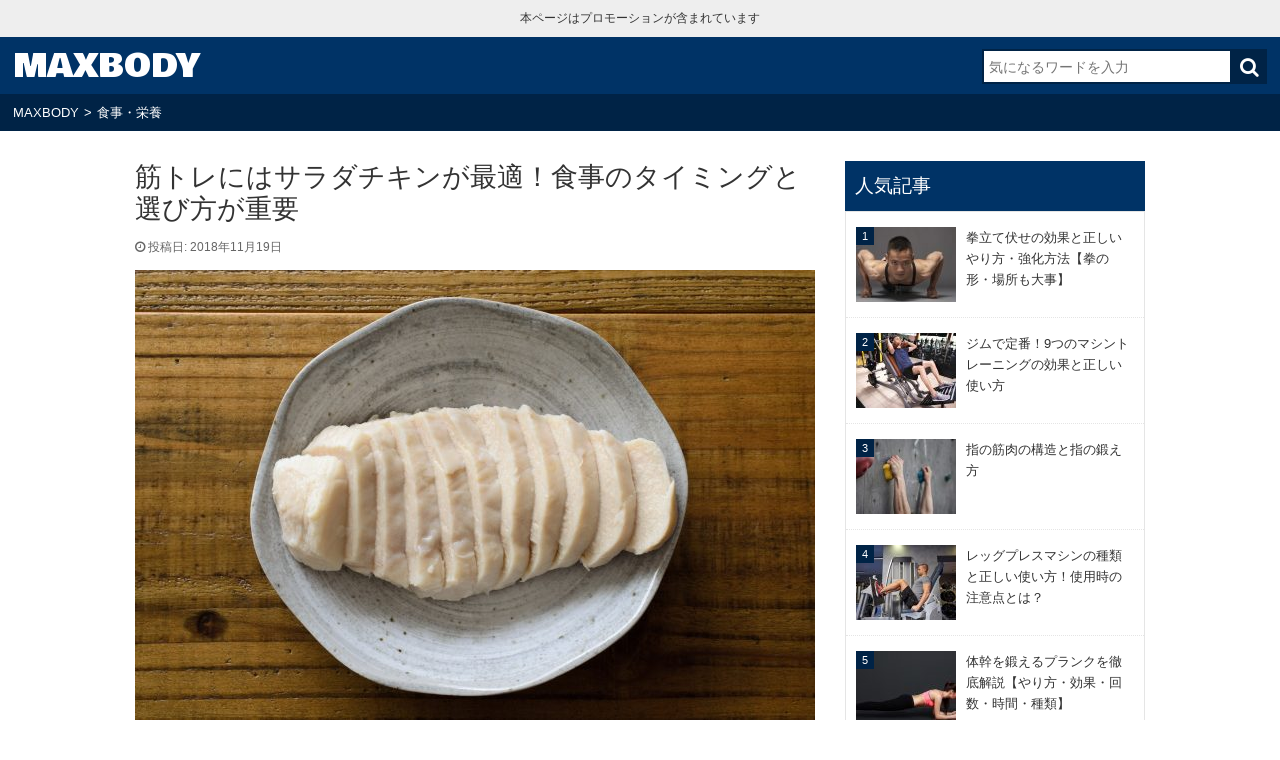

--- FILE ---
content_type: text/html; charset=UTF-8
request_url: https://maxbody.jp/2130
body_size: 16331
content:
<!DOCTYPE html><html dir="ltr" lang="ja"><head prefix="og: http://ogp.me/ns# fb: http://ogp.me/ns/fb# article: http://ogp.me/ns/article#"><meta charset="UTF-8"><meta name="viewport" content="width=device-width, initial-scale=1"><link href='https://fonts.googleapis.com/css?family=Bowlby+One' rel='stylesheet' type='text/css'><link rel="stylesheet" href="//maxcdn.bootstrapcdn.com/font-awesome/4.4.0/css/font-awesome.min.css"> <script src="https://ajax.googleapis.com/ajax/libs/jquery/1.12.4/jquery.min.js"></script> <script async src="//pagead2.googlesyndication.com/pagead/js/adsbygoogle.js"></script> <script>(adsbygoogle = window.adsbygoogle || []).push({
          google_ad_client: "ca-pub-0459095402800053",
          enable_page_level_ads: true
     });</script>  <script async src="https://www.googletagmanager.com/gtag/js?id=UA-77052747-1"></script> <script>window.dataLayer = window.dataLayer || [];
  function gtag(){dataLayer.push(arguments);}
  gtag('js', new Date());

  gtag('config', 'UA-77052747-1');</script> <link media="all" href="https://maxbody.jp/wp-content/cache/autoptimize/css/autoptimize_42f9304f7e1840488c148d40d7697242.css" rel="stylesheet"><title>筋トレにはサラダチキンが最適！食事のタイミングと選び方が重要 | 筋トレ専門サイト【MAXBODY】</title><meta name="description" content="健康のため、スポーツのため問わず、筋トレをしているとつきものなのが食事の悩みです。高タンパクを心がけたい、けど" /><meta name="robots" content="max-image-preview:large" /><link rel="canonical" href="https://maxbody.jp/2130" /><meta name="generator" content="All in One SEO (AIOSEO) 4.5.9.2" /><meta name="google" content="nositelinkssearchbox" /> <script type="application/ld+json" class="aioseo-schema">{"@context":"https:\/\/schema.org","@graph":[{"@type":"Article","@id":"https:\/\/maxbody.jp\/2130#article","name":"\u7b4b\u30c8\u30ec\u306b\u306f\u30b5\u30e9\u30c0\u30c1\u30ad\u30f3\u304c\u6700\u9069\uff01\u98df\u4e8b\u306e\u30bf\u30a4\u30df\u30f3\u30b0\u3068\u9078\u3073\u65b9\u304c\u91cd\u8981 | \u7b4b\u30c8\u30ec\u5c02\u9580\u30b5\u30a4\u30c8\u3010MAXBODY\u3011","headline":"\u7b4b\u30c8\u30ec\u306b\u306f\u30b5\u30e9\u30c0\u30c1\u30ad\u30f3\u304c\u6700\u9069\uff01\u98df\u4e8b\u306e\u30bf\u30a4\u30df\u30f3\u30b0\u3068\u9078\u3073\u65b9\u304c\u91cd\u8981","author":{"@id":"https:\/\/maxbody.jp\/author\/mseahji548jfmklas#author"},"publisher":{"@id":"https:\/\/maxbody.jp\/#organization"},"image":{"@type":"ImageObject","url":"https:\/\/maxbody.jp\/wp-content\/uploads\/2018\/11\/AdobeStock_222390712.jpeg","width":4928,"height":3264,"caption":"\u30b5\u30e9\u30c0\u30c1\u30ad\u30f3"},"datePublished":"2018-11-19T10:00:55+09:00","dateModified":"2018-11-12T01:14:45+09:00","inLanguage":"ja","mainEntityOfPage":{"@id":"https:\/\/maxbody.jp\/2130#webpage"},"isPartOf":{"@id":"https:\/\/maxbody.jp\/2130#webpage"},"articleSection":"\u98df\u4e8b\u30fb\u6804\u990a"},{"@type":"BreadcrumbList","@id":"https:\/\/maxbody.jp\/2130#breadcrumblist","itemListElement":[{"@type":"ListItem","@id":"https:\/\/maxbody.jp\/#listItem","position":1,"name":"\u5bb6"}]},{"@type":"Organization","@id":"https:\/\/maxbody.jp\/#organization","name":"MAXBODY","url":"https:\/\/maxbody.jp\/"},{"@type":"Person","@id":"https:\/\/maxbody.jp\/author\/mseahji548jfmklas#author","url":"https:\/\/maxbody.jp\/author\/mseahji548jfmklas","name":"\u30dc\u30c7\u30a3\u30d3\u30eb\u30c0\u30fc\u52dd\u9593","image":{"@type":"ImageObject","@id":"https:\/\/maxbody.jp\/2130#authorImage","url":"https:\/\/secure.gravatar.com\/avatar\/9230f49b255b746f123e4fd018613a32?s=96&d=mm&r=g","width":96,"height":96,"caption":"\u30dc\u30c7\u30a3\u30d3\u30eb\u30c0\u30fc\u52dd\u9593"}},{"@type":"WebPage","@id":"https:\/\/maxbody.jp\/2130#webpage","url":"https:\/\/maxbody.jp\/2130","name":"\u7b4b\u30c8\u30ec\u306b\u306f\u30b5\u30e9\u30c0\u30c1\u30ad\u30f3\u304c\u6700\u9069\uff01\u98df\u4e8b\u306e\u30bf\u30a4\u30df\u30f3\u30b0\u3068\u9078\u3073\u65b9\u304c\u91cd\u8981 | \u7b4b\u30c8\u30ec\u5c02\u9580\u30b5\u30a4\u30c8\u3010MAXBODY\u3011","description":"\u5065\u5eb7\u306e\u305f\u3081\u3001\u30b9\u30dd\u30fc\u30c4\u306e\u305f\u3081\u554f\u308f\u305a\u3001\u7b4b\u30c8\u30ec\u3092\u3057\u3066\u3044\u308b\u3068\u3064\u304d\u3082\u306e\u306a\u306e\u304c\u98df\u4e8b\u306e\u60a9\u307f\u3067\u3059\u3002\u9ad8\u30bf\u30f3\u30d1\u30af\u3092\u5fc3\u304c\u3051\u305f\u3044\u3001\u3051\u3069","inLanguage":"ja","isPartOf":{"@id":"https:\/\/maxbody.jp\/#website"},"breadcrumb":{"@id":"https:\/\/maxbody.jp\/2130#breadcrumblist"},"author":{"@id":"https:\/\/maxbody.jp\/author\/mseahji548jfmklas#author"},"creator":{"@id":"https:\/\/maxbody.jp\/author\/mseahji548jfmklas#author"},"image":{"@type":"ImageObject","url":"https:\/\/maxbody.jp\/wp-content\/uploads\/2018\/11\/AdobeStock_222390712.jpeg","@id":"https:\/\/maxbody.jp\/2130\/#mainImage","width":4928,"height":3264,"caption":"\u30b5\u30e9\u30c0\u30c1\u30ad\u30f3"},"primaryImageOfPage":{"@id":"https:\/\/maxbody.jp\/2130#mainImage"},"datePublished":"2018-11-19T10:00:55+09:00","dateModified":"2018-11-12T01:14:45+09:00"},{"@type":"WebSite","@id":"https:\/\/maxbody.jp\/#website","url":"https:\/\/maxbody.jp\/","name":"MAXBODY","description":"\u6700\u9ad8\u306e\u8eab\u4f53\u3092\u4f5c\u308b\u7b4b\u30c8\u30ec\u6cd5\u304c\u308f\u304b\u308b\u30b5\u30a4\u30c8","inLanguage":"ja","publisher":{"@id":"https:\/\/maxbody.jp\/#organization"}}]}</script> <link rel='dns-prefetch' href='//secure.gravatar.com' /><link rel='dns-prefetch' href='//stats.wp.com' /><link rel='dns-prefetch' href='//v0.wordpress.com' /><link rel="alternate" type="application/rss+xml" title="MAXBODY &raquo; フィード" href="https://maxbody.jp/feed" /><link rel="alternate" type="application/rss+xml" title="MAXBODY &raquo; コメントフィード" href="https://maxbody.jp/comments/feed" /><link rel="alternate" type="application/rss+xml" title="MAXBODY &raquo; 筋トレにはサラダチキンが最適！食事のタイミングと選び方が重要 のコメントのフィード" href="https://maxbody.jp/2130/feed" /> <script type="text/javascript">window._wpemojiSettings = {"baseUrl":"https:\/\/s.w.org\/images\/core\/emoji\/14.0.0\/72x72\/","ext":".png","svgUrl":"https:\/\/s.w.org\/images\/core\/emoji\/14.0.0\/svg\/","svgExt":".svg","source":{"concatemoji":"https:\/\/maxbody.jp\/wp-includes\/js\/wp-emoji-release.min.js?ver=6.4.7"}};
/*! This file is auto-generated */
!function(i,n){var o,s,e;function c(e){try{var t={supportTests:e,timestamp:(new Date).valueOf()};sessionStorage.setItem(o,JSON.stringify(t))}catch(e){}}function p(e,t,n){e.clearRect(0,0,e.canvas.width,e.canvas.height),e.fillText(t,0,0);var t=new Uint32Array(e.getImageData(0,0,e.canvas.width,e.canvas.height).data),r=(e.clearRect(0,0,e.canvas.width,e.canvas.height),e.fillText(n,0,0),new Uint32Array(e.getImageData(0,0,e.canvas.width,e.canvas.height).data));return t.every(function(e,t){return e===r[t]})}function u(e,t,n){switch(t){case"flag":return n(e,"\ud83c\udff3\ufe0f\u200d\u26a7\ufe0f","\ud83c\udff3\ufe0f\u200b\u26a7\ufe0f")?!1:!n(e,"\ud83c\uddfa\ud83c\uddf3","\ud83c\uddfa\u200b\ud83c\uddf3")&&!n(e,"\ud83c\udff4\udb40\udc67\udb40\udc62\udb40\udc65\udb40\udc6e\udb40\udc67\udb40\udc7f","\ud83c\udff4\u200b\udb40\udc67\u200b\udb40\udc62\u200b\udb40\udc65\u200b\udb40\udc6e\u200b\udb40\udc67\u200b\udb40\udc7f");case"emoji":return!n(e,"\ud83e\udef1\ud83c\udffb\u200d\ud83e\udef2\ud83c\udfff","\ud83e\udef1\ud83c\udffb\u200b\ud83e\udef2\ud83c\udfff")}return!1}function f(e,t,n){var r="undefined"!=typeof WorkerGlobalScope&&self instanceof WorkerGlobalScope?new OffscreenCanvas(300,150):i.createElement("canvas"),a=r.getContext("2d",{willReadFrequently:!0}),o=(a.textBaseline="top",a.font="600 32px Arial",{});return e.forEach(function(e){o[e]=t(a,e,n)}),o}function t(e){var t=i.createElement("script");t.src=e,t.defer=!0,i.head.appendChild(t)}"undefined"!=typeof Promise&&(o="wpEmojiSettingsSupports",s=["flag","emoji"],n.supports={everything:!0,everythingExceptFlag:!0},e=new Promise(function(e){i.addEventListener("DOMContentLoaded",e,{once:!0})}),new Promise(function(t){var n=function(){try{var e=JSON.parse(sessionStorage.getItem(o));if("object"==typeof e&&"number"==typeof e.timestamp&&(new Date).valueOf()<e.timestamp+604800&&"object"==typeof e.supportTests)return e.supportTests}catch(e){}return null}();if(!n){if("undefined"!=typeof Worker&&"undefined"!=typeof OffscreenCanvas&&"undefined"!=typeof URL&&URL.createObjectURL&&"undefined"!=typeof Blob)try{var e="postMessage("+f.toString()+"("+[JSON.stringify(s),u.toString(),p.toString()].join(",")+"));",r=new Blob([e],{type:"text/javascript"}),a=new Worker(URL.createObjectURL(r),{name:"wpTestEmojiSupports"});return void(a.onmessage=function(e){c(n=e.data),a.terminate(),t(n)})}catch(e){}c(n=f(s,u,p))}t(n)}).then(function(e){for(var t in e)n.supports[t]=e[t],n.supports.everything=n.supports.everything&&n.supports[t],"flag"!==t&&(n.supports.everythingExceptFlag=n.supports.everythingExceptFlag&&n.supports[t]);n.supports.everythingExceptFlag=n.supports.everythingExceptFlag&&!n.supports.flag,n.DOMReady=!1,n.readyCallback=function(){n.DOMReady=!0}}).then(function(){return e}).then(function(){var e;n.supports.everything||(n.readyCallback(),(e=n.source||{}).concatemoji?t(e.concatemoji):e.wpemoji&&e.twemoji&&(t(e.twemoji),t(e.wpemoji)))}))}((window,document),window._wpemojiSettings);</script> <style id='wp-emoji-styles-inline-css' type='text/css'>img.wp-smiley, img.emoji {
		display: inline !important;
		border: none !important;
		box-shadow: none !important;
		height: 1em !important;
		width: 1em !important;
		margin: 0 0.07em !important;
		vertical-align: -0.1em !important;
		background: none !important;
		padding: 0 !important;
	}</style><style id='wp-block-library-inline-css' type='text/css'>.has-text-align-justify{text-align:justify;}</style><style id='jetpack-sharing-buttons-style-inline-css' type='text/css'>.jetpack-sharing-buttons__services-list{display:flex;flex-direction:row;flex-wrap:wrap;gap:0;list-style-type:none;margin:5px;padding:0}.jetpack-sharing-buttons__services-list.has-small-icon-size{font-size:12px}.jetpack-sharing-buttons__services-list.has-normal-icon-size{font-size:16px}.jetpack-sharing-buttons__services-list.has-large-icon-size{font-size:24px}.jetpack-sharing-buttons__services-list.has-huge-icon-size{font-size:36px}@media print{.jetpack-sharing-buttons__services-list{display:none!important}}.editor-styles-wrapper .wp-block-jetpack-sharing-buttons{gap:0;padding-inline-start:0}ul.jetpack-sharing-buttons__services-list.has-background{padding:1.25em 2.375em}</style><style id='classic-theme-styles-inline-css' type='text/css'>/*! This file is auto-generated */
.wp-block-button__link{color:#fff;background-color:#32373c;border-radius:9999px;box-shadow:none;text-decoration:none;padding:calc(.667em + 2px) calc(1.333em + 2px);font-size:1.125em}.wp-block-file__button{background:#32373c;color:#fff;text-decoration:none}</style><style id='global-styles-inline-css' type='text/css'>body{--wp--preset--color--black: #000000;--wp--preset--color--cyan-bluish-gray: #abb8c3;--wp--preset--color--white: #ffffff;--wp--preset--color--pale-pink: #f78da7;--wp--preset--color--vivid-red: #cf2e2e;--wp--preset--color--luminous-vivid-orange: #ff6900;--wp--preset--color--luminous-vivid-amber: #fcb900;--wp--preset--color--light-green-cyan: #7bdcb5;--wp--preset--color--vivid-green-cyan: #00d084;--wp--preset--color--pale-cyan-blue: #8ed1fc;--wp--preset--color--vivid-cyan-blue: #0693e3;--wp--preset--color--vivid-purple: #9b51e0;--wp--preset--gradient--vivid-cyan-blue-to-vivid-purple: linear-gradient(135deg,rgba(6,147,227,1) 0%,rgb(155,81,224) 100%);--wp--preset--gradient--light-green-cyan-to-vivid-green-cyan: linear-gradient(135deg,rgb(122,220,180) 0%,rgb(0,208,130) 100%);--wp--preset--gradient--luminous-vivid-amber-to-luminous-vivid-orange: linear-gradient(135deg,rgba(252,185,0,1) 0%,rgba(255,105,0,1) 100%);--wp--preset--gradient--luminous-vivid-orange-to-vivid-red: linear-gradient(135deg,rgba(255,105,0,1) 0%,rgb(207,46,46) 100%);--wp--preset--gradient--very-light-gray-to-cyan-bluish-gray: linear-gradient(135deg,rgb(238,238,238) 0%,rgb(169,184,195) 100%);--wp--preset--gradient--cool-to-warm-spectrum: linear-gradient(135deg,rgb(74,234,220) 0%,rgb(151,120,209) 20%,rgb(207,42,186) 40%,rgb(238,44,130) 60%,rgb(251,105,98) 80%,rgb(254,248,76) 100%);--wp--preset--gradient--blush-light-purple: linear-gradient(135deg,rgb(255,206,236) 0%,rgb(152,150,240) 100%);--wp--preset--gradient--blush-bordeaux: linear-gradient(135deg,rgb(254,205,165) 0%,rgb(254,45,45) 50%,rgb(107,0,62) 100%);--wp--preset--gradient--luminous-dusk: linear-gradient(135deg,rgb(255,203,112) 0%,rgb(199,81,192) 50%,rgb(65,88,208) 100%);--wp--preset--gradient--pale-ocean: linear-gradient(135deg,rgb(255,245,203) 0%,rgb(182,227,212) 50%,rgb(51,167,181) 100%);--wp--preset--gradient--electric-grass: linear-gradient(135deg,rgb(202,248,128) 0%,rgb(113,206,126) 100%);--wp--preset--gradient--midnight: linear-gradient(135deg,rgb(2,3,129) 0%,rgb(40,116,252) 100%);--wp--preset--font-size--small: 13px;--wp--preset--font-size--medium: 20px;--wp--preset--font-size--large: 36px;--wp--preset--font-size--x-large: 42px;--wp--preset--spacing--20: 0.44rem;--wp--preset--spacing--30: 0.67rem;--wp--preset--spacing--40: 1rem;--wp--preset--spacing--50: 1.5rem;--wp--preset--spacing--60: 2.25rem;--wp--preset--spacing--70: 3.38rem;--wp--preset--spacing--80: 5.06rem;--wp--preset--shadow--natural: 6px 6px 9px rgba(0, 0, 0, 0.2);--wp--preset--shadow--deep: 12px 12px 50px rgba(0, 0, 0, 0.4);--wp--preset--shadow--sharp: 6px 6px 0px rgba(0, 0, 0, 0.2);--wp--preset--shadow--outlined: 6px 6px 0px -3px rgba(255, 255, 255, 1), 6px 6px rgba(0, 0, 0, 1);--wp--preset--shadow--crisp: 6px 6px 0px rgba(0, 0, 0, 1);}:where(.is-layout-flex){gap: 0.5em;}:where(.is-layout-grid){gap: 0.5em;}body .is-layout-flow > .alignleft{float: left;margin-inline-start: 0;margin-inline-end: 2em;}body .is-layout-flow > .alignright{float: right;margin-inline-start: 2em;margin-inline-end: 0;}body .is-layout-flow > .aligncenter{margin-left: auto !important;margin-right: auto !important;}body .is-layout-constrained > .alignleft{float: left;margin-inline-start: 0;margin-inline-end: 2em;}body .is-layout-constrained > .alignright{float: right;margin-inline-start: 2em;margin-inline-end: 0;}body .is-layout-constrained > .aligncenter{margin-left: auto !important;margin-right: auto !important;}body .is-layout-constrained > :where(:not(.alignleft):not(.alignright):not(.alignfull)){max-width: var(--wp--style--global--content-size);margin-left: auto !important;margin-right: auto !important;}body .is-layout-constrained > .alignwide{max-width: var(--wp--style--global--wide-size);}body .is-layout-flex{display: flex;}body .is-layout-flex{flex-wrap: wrap;align-items: center;}body .is-layout-flex > *{margin: 0;}body .is-layout-grid{display: grid;}body .is-layout-grid > *{margin: 0;}:where(.wp-block-columns.is-layout-flex){gap: 2em;}:where(.wp-block-columns.is-layout-grid){gap: 2em;}:where(.wp-block-post-template.is-layout-flex){gap: 1.25em;}:where(.wp-block-post-template.is-layout-grid){gap: 1.25em;}.has-black-color{color: var(--wp--preset--color--black) !important;}.has-cyan-bluish-gray-color{color: var(--wp--preset--color--cyan-bluish-gray) !important;}.has-white-color{color: var(--wp--preset--color--white) !important;}.has-pale-pink-color{color: var(--wp--preset--color--pale-pink) !important;}.has-vivid-red-color{color: var(--wp--preset--color--vivid-red) !important;}.has-luminous-vivid-orange-color{color: var(--wp--preset--color--luminous-vivid-orange) !important;}.has-luminous-vivid-amber-color{color: var(--wp--preset--color--luminous-vivid-amber) !important;}.has-light-green-cyan-color{color: var(--wp--preset--color--light-green-cyan) !important;}.has-vivid-green-cyan-color{color: var(--wp--preset--color--vivid-green-cyan) !important;}.has-pale-cyan-blue-color{color: var(--wp--preset--color--pale-cyan-blue) !important;}.has-vivid-cyan-blue-color{color: var(--wp--preset--color--vivid-cyan-blue) !important;}.has-vivid-purple-color{color: var(--wp--preset--color--vivid-purple) !important;}.has-black-background-color{background-color: var(--wp--preset--color--black) !important;}.has-cyan-bluish-gray-background-color{background-color: var(--wp--preset--color--cyan-bluish-gray) !important;}.has-white-background-color{background-color: var(--wp--preset--color--white) !important;}.has-pale-pink-background-color{background-color: var(--wp--preset--color--pale-pink) !important;}.has-vivid-red-background-color{background-color: var(--wp--preset--color--vivid-red) !important;}.has-luminous-vivid-orange-background-color{background-color: var(--wp--preset--color--luminous-vivid-orange) !important;}.has-luminous-vivid-amber-background-color{background-color: var(--wp--preset--color--luminous-vivid-amber) !important;}.has-light-green-cyan-background-color{background-color: var(--wp--preset--color--light-green-cyan) !important;}.has-vivid-green-cyan-background-color{background-color: var(--wp--preset--color--vivid-green-cyan) !important;}.has-pale-cyan-blue-background-color{background-color: var(--wp--preset--color--pale-cyan-blue) !important;}.has-vivid-cyan-blue-background-color{background-color: var(--wp--preset--color--vivid-cyan-blue) !important;}.has-vivid-purple-background-color{background-color: var(--wp--preset--color--vivid-purple) !important;}.has-black-border-color{border-color: var(--wp--preset--color--black) !important;}.has-cyan-bluish-gray-border-color{border-color: var(--wp--preset--color--cyan-bluish-gray) !important;}.has-white-border-color{border-color: var(--wp--preset--color--white) !important;}.has-pale-pink-border-color{border-color: var(--wp--preset--color--pale-pink) !important;}.has-vivid-red-border-color{border-color: var(--wp--preset--color--vivid-red) !important;}.has-luminous-vivid-orange-border-color{border-color: var(--wp--preset--color--luminous-vivid-orange) !important;}.has-luminous-vivid-amber-border-color{border-color: var(--wp--preset--color--luminous-vivid-amber) !important;}.has-light-green-cyan-border-color{border-color: var(--wp--preset--color--light-green-cyan) !important;}.has-vivid-green-cyan-border-color{border-color: var(--wp--preset--color--vivid-green-cyan) !important;}.has-pale-cyan-blue-border-color{border-color: var(--wp--preset--color--pale-cyan-blue) !important;}.has-vivid-cyan-blue-border-color{border-color: var(--wp--preset--color--vivid-cyan-blue) !important;}.has-vivid-purple-border-color{border-color: var(--wp--preset--color--vivid-purple) !important;}.has-vivid-cyan-blue-to-vivid-purple-gradient-background{background: var(--wp--preset--gradient--vivid-cyan-blue-to-vivid-purple) !important;}.has-light-green-cyan-to-vivid-green-cyan-gradient-background{background: var(--wp--preset--gradient--light-green-cyan-to-vivid-green-cyan) !important;}.has-luminous-vivid-amber-to-luminous-vivid-orange-gradient-background{background: var(--wp--preset--gradient--luminous-vivid-amber-to-luminous-vivid-orange) !important;}.has-luminous-vivid-orange-to-vivid-red-gradient-background{background: var(--wp--preset--gradient--luminous-vivid-orange-to-vivid-red) !important;}.has-very-light-gray-to-cyan-bluish-gray-gradient-background{background: var(--wp--preset--gradient--very-light-gray-to-cyan-bluish-gray) !important;}.has-cool-to-warm-spectrum-gradient-background{background: var(--wp--preset--gradient--cool-to-warm-spectrum) !important;}.has-blush-light-purple-gradient-background{background: var(--wp--preset--gradient--blush-light-purple) !important;}.has-blush-bordeaux-gradient-background{background: var(--wp--preset--gradient--blush-bordeaux) !important;}.has-luminous-dusk-gradient-background{background: var(--wp--preset--gradient--luminous-dusk) !important;}.has-pale-ocean-gradient-background{background: var(--wp--preset--gradient--pale-ocean) !important;}.has-electric-grass-gradient-background{background: var(--wp--preset--gradient--electric-grass) !important;}.has-midnight-gradient-background{background: var(--wp--preset--gradient--midnight) !important;}.has-small-font-size{font-size: var(--wp--preset--font-size--small) !important;}.has-medium-font-size{font-size: var(--wp--preset--font-size--medium) !important;}.has-large-font-size{font-size: var(--wp--preset--font-size--large) !important;}.has-x-large-font-size{font-size: var(--wp--preset--font-size--x-large) !important;}
.wp-block-navigation a:where(:not(.wp-element-button)){color: inherit;}
:where(.wp-block-post-template.is-layout-flex){gap: 1.25em;}:where(.wp-block-post-template.is-layout-grid){gap: 1.25em;}
:where(.wp-block-columns.is-layout-flex){gap: 2em;}:where(.wp-block-columns.is-layout-grid){gap: 2em;}
.wp-block-pullquote{font-size: 1.5em;line-height: 1.6;}</style><link rel="https://api.w.org/" href="https://maxbody.jp/wp-json/" /><link rel="alternate" type="application/json" href="https://maxbody.jp/wp-json/wp/v2/posts/2130" /><link rel="EditURI" type="application/rsd+xml" title="RSD" href="https://maxbody.jp/xmlrpc.php?rsd" /><link rel='shortlink' href='https://wp.me/p7vNKT-ym' /><link rel="alternate" type="application/json+oembed" href="https://maxbody.jp/wp-json/oembed/1.0/embed?url=https%3A%2F%2Fmaxbody.jp%2F2130" /><link rel="alternate" type="text/xml+oembed" href="https://maxbody.jp/wp-json/oembed/1.0/embed?url=https%3A%2F%2Fmaxbody.jp%2F2130&#038;format=xml" /><style>img#wpstats{display:none}</style><link rel="shortcut icon" type="image/x-icon" href="https://maxbody.jp/wp-content/themes/maxbody/images/favicon.ico" /><style type="text/css">.recentcomments a{display:inline !important;padding:0 !important;margin:0 !important;}</style><link rel="icon" href="https://maxbody.jp/wp-content/uploads/2016/04/cropped-muscle-300x300.png" sizes="32x32" /><link rel="icon" href="https://maxbody.jp/wp-content/uploads/2016/04/cropped-muscle-300x300.png" sizes="192x192" /><link rel="apple-touch-icon" href="https://maxbody.jp/wp-content/uploads/2016/04/cropped-muscle-300x300.png" /><meta name="msapplication-TileImage" content="https://maxbody.jp/wp-content/uploads/2016/04/cropped-muscle-300x300.png" /><meta property="og:locale" content="ja_JP"><meta property="fb:app_id" content="230456537330881"><meta property="og:type" content="article"><meta property="og:title" content="筋トレにはサラダチキンが最適！食事のタイミングと選び方が重要"><meta property="og:url" content="https://maxbody.jp/2130"><meta property="og:description" content="健康のため、スポーツのため問わず、筋トレをしているとつきものなのが食事の悩みです。高タンパクを心がけたい、けどプロテインばかりは飽きてきた…。そこでつまづいてし…"><meta property="og:site_name" content="MAXBODY"><meta property="og:image" content="https://maxbody.jp/wp-content/uploads/2018/11/AdobeStock_222390712.jpeg"> <script src="https://maxbody.jp/wp-content/cache/autoptimize/js/autoptimize_b2c475d63d79a96cfe68436fff942849.js"></script></head><body class="post-template-default single single-post postid-2130 single-format-standard"><div id="container"><div id="promotion">本ページはプロモーションが含まれています</div><header class="header"><div class="header-inner"><div class="site"><h1><a href="https://maxbody.jp" title="MAXBODY">MAXBODY</a></h1></div><div class="sitenav"><form method="get" class="searchform" id="searchform" role="search"
action="https://maxbody.jp/"><div> <label for="s" class="screen-reader-text">検索:</label> <input type="search" placeholder="気になるワードを入力" name="s" class="field" id="s" value=""> <input type="submit" value="&#xf002;" alt="検索" title="検索" class="submit" id="searchsubmit"></div></form></div></div></header><div id="breadcrumb" class="clearfix"><ul itemscope itemtype="http://schema.org/BreadcrumbList"><li itemprop="itemListElement" itemscope itemtype="http://schema.org/ListItem"><a href="https://maxbody.jp/" itemprop="item"><span itemprop="name">MAXBODY</span></a><meta itemprop="position" content="1" /></li><li>&gt;</li><li itemprop="itemListElement" itemscope itemtype="http://schema.org/ListItem"><a href="https://maxbody.jp/category/meal" itemprop="item"><span itemprop="name">食事・栄養</span></a><meta itemprop="position" content="2" /></li></ul></div><div id="wrap"><div id="main" class="clearfix"><div id="content"><article class="single_post"><header><h1>筋トレにはサラダチキンが最適！食事のタイミングと選び方が重要</h1><div class="kiji-date"> <i class="fa fa-clock-o" aria-hidden="true"></i> 投稿日: 2018年11月19日</div><p class="thumbnails"><img width="680" height="450" src="https://maxbody.jp/wp-content/uploads/2018/11/AdobeStock_222390712-680x450.jpeg" class="attachment-medium size-medium wp-post-image" alt="サラダチキン" decoding="async" fetchpriority="high" srcset="https://maxbody.jp/wp-content/uploads/2018/11/AdobeStock_222390712-680x450.jpeg 680w, https://maxbody.jp/wp-content/uploads/2018/11/AdobeStock_222390712-400x265.jpeg 400w" sizes="(max-width: 680px) 100vw, 680px" /></p></header><p>健康のため、スポーツのため問わず、筋トレをしているとつきものなのが食事の悩みです。高タンパクを心がけたい、けどプロテインばかりは飽きてきた…。そこでつまづいてしまう筋トレ初心者も決して少なくありません。</p><p>そんな筋トレ中の食事の悩みを解決できる！と最近注目を浴びているのが「<strong>サラダチキン</strong>」。コンビニやスーパーでよく見ますし、家で作るサラダチキンのレシピなども目にするようになってきました。</p><p>世間的に注目を浴びつつあるサラダチキン、筋トレにおいてはどんな効果があるのでしょうか？<br /> また、どんなタイミングで食べたらよいのでしょうか？</p><h2>そもそも筋トレにはどんな食事が重要？</h2><h3>筋トレにはタンパク質を含む食べ物が重要</h3><p><noscript><img decoding="async" class="alignnone size-thumbnail wp-image-1883" src="https://maxbody.jp/wp-content/uploads/2018/07/Fotolia_213713637_Subscription_Monthly_M-400x267.jpg" alt="タンパク質が効率的に取れる食べ物" width="400" height="267" srcset="https://maxbody.jp/wp-content/uploads/2018/07/Fotolia_213713637_Subscription_Monthly_M-400x267.jpg 400w, https://maxbody.jp/wp-content/uploads/2018/07/Fotolia_213713637_Subscription_Monthly_M-680x454.jpg 680w, https://maxbody.jp/wp-content/uploads/2018/07/Fotolia_213713637_Subscription_Monthly_M.jpg 1687w" sizes="(max-width: 400px) 100vw, 400px" /></noscript><img decoding="async" class="lazyload alignnone size-thumbnail wp-image-1883" src='data:image/svg+xml,%3Csvg%20xmlns=%22http://www.w3.org/2000/svg%22%20viewBox=%220%200%20400%20267%22%3E%3C/svg%3E' data-src="https://maxbody.jp/wp-content/uploads/2018/07/Fotolia_213713637_Subscription_Monthly_M-400x267.jpg" alt="タンパク質が効率的に取れる食べ物" width="400" height="267" data-srcset="https://maxbody.jp/wp-content/uploads/2018/07/Fotolia_213713637_Subscription_Monthly_M-400x267.jpg 400w, https://maxbody.jp/wp-content/uploads/2018/07/Fotolia_213713637_Subscription_Monthly_M-680x454.jpg 680w, https://maxbody.jp/wp-content/uploads/2018/07/Fotolia_213713637_Subscription_Monthly_M.jpg 1687w" data-sizes="(max-width: 400px) 100vw, 400px" /></p><p>筋肉を作るためにはタンパク質が重要、というのは筋トレ始めたての初心者でもわかるでしょう。<br /> しかし、なぜ必要なのでしょうか？</p><p>わたしたち人間の体は、炭水化物やタンパク質、ミネラル、ビタミン群など、様々な栄養素を必要としています。<br /> その中でもタンパク質と糖質は、筋肉を形作る重要な成分。<br /> それらをバランス良く摂取することで、理想的な身体づくりをすることができるのです。</p><p>ですが、糖質はともかくタンパク質は普段の食事では、意識しない限り必要な量を摂取できません。</p><p>タンパク質を必要なだけ摂取できないとどうなるのでしょうか？<br /> タンパク質が足りなくなると、身体は現在形づくっている筋肉を分解してしまいます。<br /> それを摂取できていない分のタンパク質を補填する分として、エネルギーに変えてしまうのです。<br /> この機能を「カタボリック（異化）」といいます。</p><p><noscript><img decoding="async" class="alignnone size-thumbnail wp-image-422" src="https://maxbody.jp/wp-content/uploads/2016/10/Fotolia_71185394_Subscription_Monthly_M-400x257.jpg" alt="筋力が弱くなった男（カタボリック）" width="400" height="257" srcset="https://maxbody.jp/wp-content/uploads/2016/10/Fotolia_71185394_Subscription_Monthly_M-400x257.jpg 400w, https://maxbody.jp/wp-content/uploads/2016/10/Fotolia_71185394_Subscription_Monthly_M-680x437.jpg 680w, https://maxbody.jp/wp-content/uploads/2016/10/Fotolia_71185394_Subscription_Monthly_M.jpg 1719w" sizes="(max-width: 400px) 100vw, 400px" /></noscript><img decoding="async" class="lazyload alignnone size-thumbnail wp-image-422" src='data:image/svg+xml,%3Csvg%20xmlns=%22http://www.w3.org/2000/svg%22%20viewBox=%220%200%20400%20257%22%3E%3C/svg%3E' data-src="https://maxbody.jp/wp-content/uploads/2016/10/Fotolia_71185394_Subscription_Monthly_M-400x257.jpg" alt="筋力が弱くなった男（カタボリック）" width="400" height="257" data-srcset="https://maxbody.jp/wp-content/uploads/2016/10/Fotolia_71185394_Subscription_Monthly_M-400x257.jpg 400w, https://maxbody.jp/wp-content/uploads/2016/10/Fotolia_71185394_Subscription_Monthly_M-680x437.jpg 680w, https://maxbody.jp/wp-content/uploads/2016/10/Fotolia_71185394_Subscription_Monthly_M.jpg 1719w" data-sizes="(max-width: 400px) 100vw, 400px" /></p><p>カタボリックは人体が活動し続けるために必要な機能ですが、筋トレ中はこれが起こってしまうとせっかくの筋肉が台無しに。<br /> なので、<span class="yellow-marker">タンパク質を摂取することはとても重要</span>なのです。</p><h3>タンパク質はプロテインじゃダメ？</h3><p><noscript><img decoding="async" class="alignnone size-thumbnail wp-image-1075" src="https://maxbody.jp/wp-content/uploads/2017/10/Fotolia_174599324_Subscription_Monthly_M-400x267.jpg" alt="プロテインを飲む女性" width="400" height="267" srcset="https://maxbody.jp/wp-content/uploads/2017/10/Fotolia_174599324_Subscription_Monthly_M-400x267.jpg 400w, https://maxbody.jp/wp-content/uploads/2017/10/Fotolia_174599324_Subscription_Monthly_M-680x453.jpg 680w, https://maxbody.jp/wp-content/uploads/2017/10/Fotolia_174599324_Subscription_Monthly_M.jpg 1688w" sizes="(max-width: 400px) 100vw, 400px" /></noscript><img decoding="async" class="lazyload alignnone size-thumbnail wp-image-1075" src='data:image/svg+xml,%3Csvg%20xmlns=%22http://www.w3.org/2000/svg%22%20viewBox=%220%200%20400%20267%22%3E%3C/svg%3E' data-src="https://maxbody.jp/wp-content/uploads/2017/10/Fotolia_174599324_Subscription_Monthly_M-400x267.jpg" alt="プロテインを飲む女性" width="400" height="267" data-srcset="https://maxbody.jp/wp-content/uploads/2017/10/Fotolia_174599324_Subscription_Monthly_M-400x267.jpg 400w, https://maxbody.jp/wp-content/uploads/2017/10/Fotolia_174599324_Subscription_Monthly_M-680x453.jpg 680w, https://maxbody.jp/wp-content/uploads/2017/10/Fotolia_174599324_Subscription_Monthly_M.jpg 1688w" data-sizes="(max-width: 400px) 100vw, 400px" /></p><p>さて、筋肉をタンパク質と糖質が作るというのは先ほど述べました。<br /> タンパク質を摂取する、と聞いて「<strong>プロテイン</strong>」が思い浮かんだ方も多いのではないでしょうか。</p><p>確かに筋トレにはプロテインが最適です。<br /> プロテインにはタンパク質だけでなく、その吸収を助けるビタミン群も多く含まれています。<br /> ですが、筋トレを始めてからしばらく経つと皆実感するのが「飽きる」ということ。<br /> 色んな味があったりするのですが、やはりどうしても飽きてしまうのです…。</p><h3>高タンパク食材「サラダチキン」</h3><p><noscript><img decoding="async" class="alignnone size-thumbnail wp-image-2132" src="https://maxbody.jp/wp-content/uploads/2018/11/AdobeStock_89814251-400x267.jpeg" alt="塩・こしょうで味付けしたサラダチキン" width="400" height="267" srcset="https://maxbody.jp/wp-content/uploads/2018/11/AdobeStock_89814251-400x267.jpeg 400w, https://maxbody.jp/wp-content/uploads/2018/11/AdobeStock_89814251-680x453.jpeg 680w" sizes="(max-width: 400px) 100vw, 400px" /></noscript><img decoding="async" class="lazyload alignnone size-thumbnail wp-image-2132" src='data:image/svg+xml,%3Csvg%20xmlns=%22http://www.w3.org/2000/svg%22%20viewBox=%220%200%20400%20267%22%3E%3C/svg%3E' data-src="https://maxbody.jp/wp-content/uploads/2018/11/AdobeStock_89814251-400x267.jpeg" alt="塩・こしょうで味付けしたサラダチキン" width="400" height="267" data-srcset="https://maxbody.jp/wp-content/uploads/2018/11/AdobeStock_89814251-400x267.jpeg 400w, https://maxbody.jp/wp-content/uploads/2018/11/AdobeStock_89814251-680x453.jpeg 680w" data-sizes="(max-width: 400px) 100vw, 400px" /></p><p>プロテインに飽きてきてしまった、という方にオススメしたいのが「サラダチキン」。<br /> そのまま食べても美味しいですし、何より高タンパク・低脂質です。</p><p>プロテインに比べると、タンパク質以外の成分が見劣りしてしまいますが、プロテインと併せるとだいぶ飽きにくいです。<br /> また、日々の食事にプラスしやすいものでもあります。</p><p>基本的に飲むものであるプロテインとは違い、よく噛んで食べるものなので摂取した時の満足感も違います。</p><p>ダイエット中の筋トレの場合でも、満腹感を得ていかに効率的に栄養を摂取するかがカギ。サラダチキンはそれも補うことができるのです。<br /> そしてコンビニやスーパーがあればどこでも手に入る。これが魅力的な理由ですね。</p><h2>サラダチキンを食べるタイミング</h2><h3>サラダチキンは「補食」として</h3><p>さて、サラダチキンは筋トレにいいということはわかりました。<br /> しかし、どういうふうに食べたらよいのか？<br /> また、どのタイミングで食べたらいいのか？<br /> プロテインとは違って固形なので、すぐさま食べることができません。</p><p>食事にプラスするのも効果的ですが、サラダチキンを「補食」のひとつとして食べるのも効率がよいです。</p><h3>そもそも「補食」って？</h3><p>「補食」とは、普段の3食とはまた別の食事になります。<br /> 間食と混同されがちですが、目的がまったく違います。</p><p>補食はおもにアスリートに採用されています。<br /> アスリートの方々は、3食だけでは必要な栄養分を摂取することが難しいです。<br /> 日々の練習を補うだけで精一杯。そこで採用されたのが補食という概念です。<br /> 私達現代人にもそれは当てはまります。<br /> つまり、<span class="yellow-marker">1日3食だけでは必要なタンパク質を補いきれない</span>ということ。</p><p>補食として摂取する食事に重要なのは以下の3つです。</p><ol><li>低脂肪</li><li>一日に必要な食事の一部として計算すること</li><li>手軽に食べられ、携帯できること</li></ol><p>この重要な3点を考えると、サラダチキンはぴったりといえます。</p><p>低脂肪・高タンパクであり、1日に必要な食事の一部としても計算できます。<br /> そして、手軽に手に入れることもできますね。</p><p>では、サラダチキンを補食として取り入れた場合、どのタイミングで食べればよいのでしょうか。</p><h3>筋トレ前に食べる場合の効果</h3><p>先ほど、「カタボリック」という機能について説明しました。<br /> これは筋肉をエネルギーとして分解してしまう機能。<br /> 筋トレ時にもこの現象はよく起こってしまいます。</p><p>それを防ぐため、筋トレ前にタンパク質を摂取することは非常に重要です。<br /> でなければ、せっかく作った筋肉が筋トレによって分解されてしまいます。</p><p>食べるタイミングは、<span class="yellow-marker">筋トレ開始3時間前までが理想</span>です。<br /> その頃には胃の中で消化が終わっており、身体を動かしても消化不良を起こしたりせず済みます。</p><p>食べる場合は、パンやおにぎりを一緒に摂取すると効率的です。</p><p><noscript><img decoding="async" class="alignnone size-thumbnail wp-image-443" src="https://maxbody.jp/wp-content/uploads/2016/12/Fotolia_30258804_Subscription_Monthly_M-400x267.jpg" alt="おにぎり" width="400" height="267" srcset="https://maxbody.jp/wp-content/uploads/2016/12/Fotolia_30258804_Subscription_Monthly_M-400x267.jpg 400w, https://maxbody.jp/wp-content/uploads/2016/12/Fotolia_30258804_Subscription_Monthly_M-680x453.jpg 680w, https://maxbody.jp/wp-content/uploads/2016/12/Fotolia_30258804_Subscription_Monthly_M.jpg 1688w" sizes="(max-width: 400px) 100vw, 400px" /></noscript><img decoding="async" class="lazyload alignnone size-thumbnail wp-image-443" src='data:image/svg+xml,%3Csvg%20xmlns=%22http://www.w3.org/2000/svg%22%20viewBox=%220%200%20400%20267%22%3E%3C/svg%3E' data-src="https://maxbody.jp/wp-content/uploads/2016/12/Fotolia_30258804_Subscription_Monthly_M-400x267.jpg" alt="おにぎり" width="400" height="267" data-srcset="https://maxbody.jp/wp-content/uploads/2016/12/Fotolia_30258804_Subscription_Monthly_M-400x267.jpg 400w, https://maxbody.jp/wp-content/uploads/2016/12/Fotolia_30258804_Subscription_Monthly_M-680x453.jpg 680w, https://maxbody.jp/wp-content/uploads/2016/12/Fotolia_30258804_Subscription_Monthly_M.jpg 1688w" data-sizes="(max-width: 400px) 100vw, 400px" /></p><p>筋トレは「無酸素運動」なので、糖質を必要とします。<br /> 無酸素運動は「グリコーゲン」をエネルギーにして筋肉細胞の中で筋収縮をします。<br /> なので、<span class="yellow-marker">筋トレ前にはグリコーゲンのもととなる糖質も摂取することが大事</span>なのです。</p><h3>筋トレ後に食べる場合の効果</h3><p>筋トレ後に食べる場合は、筋肉の負担を軽くするというのが目的になります。<br /> 筋トレをするとどうしても筋繊維が傷ついてしまいます。<br /> その傷ついた筋繊維の修復を促したり、筋トレで使った筋肉の中の糖質を早く補填したいですね。<br /> しっかり補填できると、筋トレによる次の日の疲労を軽くしたりすることができます。</p><p class="point">タイミングは筋トレ1時間後。</p><p>サラダチキンを摂取する場合は、糖質を一緒に摂取するのがよいでしょう。<br /> この場合の糖質は炭水化物ではなく「果糖類」、つまり果物などです。<br /> なるべく早く吸収したいため、<span class="yellow-marker">早く吸収される単糖類が多く入っている食べ物がベスト</span>なのです。</p><p><noscript><img decoding="async" class="alignnone size-thumbnail wp-image-2133" src="https://maxbody.jp/wp-content/uploads/2018/11/AdobeStock_102387005-400x267.jpeg" alt="新鮮な果物" width="400" height="267" srcset="https://maxbody.jp/wp-content/uploads/2018/11/AdobeStock_102387005-400x267.jpeg 400w, https://maxbody.jp/wp-content/uploads/2018/11/AdobeStock_102387005-680x454.jpeg 680w" sizes="(max-width: 400px) 100vw, 400px" /></noscript><img decoding="async" class="lazyload alignnone size-thumbnail wp-image-2133" src='data:image/svg+xml,%3Csvg%20xmlns=%22http://www.w3.org/2000/svg%22%20viewBox=%220%200%20400%20267%22%3E%3C/svg%3E' data-src="https://maxbody.jp/wp-content/uploads/2018/11/AdobeStock_102387005-400x267.jpeg" alt="新鮮な果物" width="400" height="267" data-srcset="https://maxbody.jp/wp-content/uploads/2018/11/AdobeStock_102387005-400x267.jpeg 400w, https://maxbody.jp/wp-content/uploads/2018/11/AdobeStock_102387005-680x454.jpeg 680w" data-sizes="(max-width: 400px) 100vw, 400px" /></p><p>また、ただ単糖であればいいというわけではなく、質の良い筋肉を付けたいのであれば果物がベスト、ということです。<br /> はちみつ製品もオススメですね。</p><p>ちなみに、筋トレ後一時間後が最適と言いましたが、1時間以内だとタンパク質の摂取はよくありません。<br /> その1時間は内臓がトレーニングによる疲れから回復している時間です。</p><p>サラダチキンのようなタンパク質は、消化にエネルギーを使うので、そのタイミングでの摂取は内蔵がもっと疲れてしまいます。<br /> そのため、サラダチキンを摂取する場合は、<span class="red">運動直後に食べるのを避ける</span>ようにしましょう。</p><h3>夜食や小腹が空いた時にも最適</h3><p>とはいえ、毎日ガッツリ筋トレしているわけじゃないという人も多いはず。<br /> そんな人でもサラダチキンは最適です。</p><p>残業なんかで夕食が遅くなりそうなときなどは、サラダチキンを食べましょう。<br /> 低脂質なうえ、満腹感を得られるので終業後のドカ食いを防ぐことができます。</p><p>夜遅くまで起きているのは、筋トレにおいてあまり好ましくはないですが、夜食としても最適です。<br /> 満腹感が得られ、深夜に食べてもあまり脂肪になりにくいでしょう。<br /> ただし、消化がいい食べ物ではないため、<span class="red">寝る直前に食べないようにしましょう。</span></p><h2>サラダチキンの選び方</h2><h3>サラダチキンにはMSG添加物が！無添加がオススメ</h3><p><noscript><img decoding="async" class="alignnone size-thumbnail wp-image-1938" src="https://maxbody.jp/wp-content/uploads/2018/09/Fotolia_141286430_Subscription_Monthly_M-1000x667-400x267.jpg" alt="添加物が入っていないか調べる医師" width="400" height="267" srcset="https://maxbody.jp/wp-content/uploads/2018/09/Fotolia_141286430_Subscription_Monthly_M-1000x667-400x267.jpg 400w, https://maxbody.jp/wp-content/uploads/2018/09/Fotolia_141286430_Subscription_Monthly_M-1000x667-680x454.jpg 680w, https://maxbody.jp/wp-content/uploads/2018/09/Fotolia_141286430_Subscription_Monthly_M-1000x667.jpg 1000w" sizes="(max-width: 400px) 100vw, 400px" /></noscript><img decoding="async" class="lazyload alignnone size-thumbnail wp-image-1938" src='data:image/svg+xml,%3Csvg%20xmlns=%22http://www.w3.org/2000/svg%22%20viewBox=%220%200%20400%20267%22%3E%3C/svg%3E' data-src="https://maxbody.jp/wp-content/uploads/2018/09/Fotolia_141286430_Subscription_Monthly_M-1000x667-400x267.jpg" alt="添加物が入っていないか調べる医師" width="400" height="267" data-srcset="https://maxbody.jp/wp-content/uploads/2018/09/Fotolia_141286430_Subscription_Monthly_M-1000x667-400x267.jpg 400w, https://maxbody.jp/wp-content/uploads/2018/09/Fotolia_141286430_Subscription_Monthly_M-1000x667-680x454.jpg 680w, https://maxbody.jp/wp-content/uploads/2018/09/Fotolia_141286430_Subscription_Monthly_M-1000x667.jpg 1000w" data-sizes="(max-width: 400px) 100vw, 400px" /></p><p>サラダチキンは補食などに便利ですが、どんなものを選べばいいのかわかりにくいです。<br /> でも実は、コンビニやスーパーに多く売られているサラダチキンには意外な落とし穴が。</p><p>コンビニやスーパーのサラダチキンには、化学調味料が入っています。<br /> その中に避けたほうがよいとされる物質「グルタミン酸ナトリウム」が含まれています。国際スポーツ連盟機構では「避けた方が良い食品添加物」として指定されている物質です。</p><p>サラダチキンの栄養成分表示には調味料（アミノ酸等）と記載していますが、この中に「グルタミン酸ナトリウム」が含まれているのです。</p><p>うまみ調味料としてよく添加されている調味料で、「MSG添加物」としても知られています。よく知られているのが「味の素」ですね。<br /> 日常生活でもよく摂取されがちですが、過剰な摂取となってしまう場合が多く、できるかぎりは避けたほうがよいとされています。</p><p>なので、できることなら<strong>無添加のサラダチキン</strong>を選びましょう。<br /> 無添加のラベルが貼ってあるブランドのサラダチキンも発売されています。</p><p>また、本末転倒ではありますが、料理の時間がある場合は手作りに挑戦してみるのも手です。<a href="https://www.sirogohan.com/recipe/saradatikin/" target="_blank" rel="noopener">おうちで作るサラダチキンのレシピ</a>もあります。<br /> ただし、その場合は保存環境に注意するようにしましょう。鶏肉は傷みやすい食べ物です。</p><h3>必ず他の食事とも組み合わせて</h3><p>高タンパクとはいえ、サラダチキンに含まれる成分だけでは筋肉を作れません。<br /> 筋肉は糖質やビタミンなど様々な成分を必要とします。</p><p>サラダチキンはあくまで筋トレのたすけとなる食材の一つということを念頭に置いて、楽しい筋トレライフを送りましょう。</p></article><aside><p class="align-center">スポンサーリンク<br /><script async src="//pagead2.googlesyndication.com/pagead/js/adsbygoogle.js"></script>  <ins class="adsbygoogle"
 style="display:block"
 data-ad-client="ca-pub-0459095402800053"
 data-ad-slot="6652332554"
 data-ad-format="auto"
 data-full-width-responsive="true"></ins> <script>(adsbygoogle = window.adsbygoogle || []).push({});</script></p></aside><aside id="snsgroup"><p>最後までお読みいただきましてありがとうございました。<br>参考になりましたら、下記ボタンからシェアしていただけると嬉しいです。</p><ul class="share"><li class="twitter"> <a href="https://twitter.com/share?count=horizontal&amp;original_referer=https://maxbody.jp/2130&amp;text=筋トレにはサラダチキンが最適！食事のタイミングと選び方が重要&amp;url=https://maxbody.jp/2130" onClick="window.open(this.href, 'tweetwindow', 'width=550, height=450,personalbar=0,toolbar=0,scrollbars=1,resizable=1'); return false;"><i class="fa fa-twitter" aria-hidden="true"></i>Twitter</a></li><li class="hatena"> <a href="https://b.hatena.ne.jp/entry/https://maxbody.jp/2130" class="hatena-bookmark-button" data-hatena-bookmark-layout="simple" title="このエントリーをはてなブックマークに追加"><noscript><img src="https://maxbody.jp/wp-content/themes/maxbody/images/hatena.png" alt="はてなブックマーク" width="18" height="17" /></noscript><img class="lazyload" src='data:image/svg+xml,%3Csvg%20xmlns=%22http://www.w3.org/2000/svg%22%20viewBox=%220%200%2018%2017%22%3E%3C/svg%3E' data-src="https://maxbody.jp/wp-content/themes/maxbody/images/hatena.png" alt="はてなブックマーク" width="18" height="17" />Hatena</a><script type="text/javascript" src="https://b.st-hatena.com/js/bookmark_button.js" charset="utf-8" async="async"></script> </li><li class="facebook"> <a href="https://www.facebook.com/share.php?u=https://maxbody.jp/2130" onClick="window.open(this.href, 'FBwindow', 'width=650, height=450, menubar=no, toolbar=no, scrollbars=yes'); return false;"> <i class="fa fa-facebook" aria-hidden="true"></i>Facebook</a></li><li class="googleplus"> <a href="https://plus.google.com/share?url=https://maxbody.jp/2130" onClick="window.open(this.href, 'Gwindow', 'width=650, height=450, menubar=no, toolbar=no, scrollbars=yes'); return false;"><i class="fa fa-google-plus" aria-hidden="true"></i>Google+</a></li></ul></aside ><aside id="related"><h3>関連記事</h3> <script async src="//pagead2.googlesyndication.com/pagead/js/adsbygoogle.js"></script> <ins class="adsbygoogle"
 style="display:block"
 data-ad-format="autorelaxed"
 data-ad-client="ca-pub-0459095402800053"
 data-ad-slot="4675628293"></ins> <script>(adsbygoogle = window.adsbygoogle || []).push({});</script> </aside><aside id="pickup"><h3>ピックアップ</h3><ul class="relate-list"><li><a href="https://maxbody.jp/577" title="SIXPADの効果を徹底検証！効果的な使い方や使用上の注意を解説"><noscript><img width="100" height="75" src="https://maxbody.jp/wp-content/uploads/2017/01/sixpad-nakami-100x75.jpg" class="attachment-small size-small wp-post-image" alt="" decoding="async" srcset="https://maxbody.jp/wp-content/uploads/2017/01/sixpad-nakami-100x75.jpg 100w, https://maxbody.jp/wp-content/uploads/2017/01/sixpad-nakami-1000x750.jpg 1000w, https://maxbody.jp/wp-content/uploads/2017/01/sixpad-nakami-400x300.jpg 400w" sizes="(max-width: 100px) 100vw, 100px" /></noscript><img width="100" height="75" src='data:image/svg+xml,%3Csvg%20xmlns=%22http://www.w3.org/2000/svg%22%20viewBox=%220%200%20100%2075%22%3E%3C/svg%3E' data-src="https://maxbody.jp/wp-content/uploads/2017/01/sixpad-nakami-100x75.jpg" class="lazyload attachment-small size-small wp-post-image" alt="" decoding="async" data-srcset="https://maxbody.jp/wp-content/uploads/2017/01/sixpad-nakami-100x75.jpg 100w, https://maxbody.jp/wp-content/uploads/2017/01/sixpad-nakami-1000x750.jpg 1000w, https://maxbody.jp/wp-content/uploads/2017/01/sixpad-nakami-400x300.jpg 400w" data-sizes="(max-width: 100px) 100vw, 100px" />SIXPADの効果を徹底検証！効果的な使い方や使用上の注意を解説</a></li><li><a href="https://maxbody.jp/1371" title="HMBサプリで筋トレ効果を最大化する方法"><noscript><img width="100" height="75" src="https://maxbody.jp/wp-content/uploads/2018/02/Fotolia_171660500_Subscription_Monthly_M-100x75.jpg" class="attachment-small size-small wp-post-image" alt="HMBの構成元素" decoding="async" srcset="https://maxbody.jp/wp-content/uploads/2018/02/Fotolia_171660500_Subscription_Monthly_M-100x75.jpg 100w, https://maxbody.jp/wp-content/uploads/2018/02/Fotolia_171660500_Subscription_Monthly_M-1000x750.jpg 1000w, https://maxbody.jp/wp-content/uploads/2018/02/Fotolia_171660500_Subscription_Monthly_M-400x300.jpg 400w" sizes="(max-width: 100px) 100vw, 100px" /></noscript><img width="100" height="75" src='data:image/svg+xml,%3Csvg%20xmlns=%22http://www.w3.org/2000/svg%22%20viewBox=%220%200%20100%2075%22%3E%3C/svg%3E' data-src="https://maxbody.jp/wp-content/uploads/2018/02/Fotolia_171660500_Subscription_Monthly_M-100x75.jpg" class="lazyload attachment-small size-small wp-post-image" alt="HMBの構成元素" decoding="async" data-srcset="https://maxbody.jp/wp-content/uploads/2018/02/Fotolia_171660500_Subscription_Monthly_M-100x75.jpg 100w, https://maxbody.jp/wp-content/uploads/2018/02/Fotolia_171660500_Subscription_Monthly_M-1000x750.jpg 1000w, https://maxbody.jp/wp-content/uploads/2018/02/Fotolia_171660500_Subscription_Monthly_M-400x300.jpg 400w" data-sizes="(max-width: 100px) 100vw, 100px" />HMBサプリで筋トレ効果を最大化する方法</a></li></ul></aside></div><div id="sidebar" class="clearfix"><aside><h3>人気記事</h3><ul class="popular-post"><li><a href="https://maxbody.jp/1814" title="拳立て伏せの効果と正しいやり方・強化方法【拳の形・場所も大事】"><noscript><img width="100" height="75" src="https://maxbody.jp/wp-content/uploads/2018/07/Fotolia_7757351_Subscription_Monthly_M-100x75.jpg" class="attachment-small size-small wp-post-image" alt="拳立て伏せをする男性" decoding="async" srcset="https://maxbody.jp/wp-content/uploads/2018/07/Fotolia_7757351_Subscription_Monthly_M-100x75.jpg 100w, https://maxbody.jp/wp-content/uploads/2018/07/Fotolia_7757351_Subscription_Monthly_M-1000x750.jpg 1000w, https://maxbody.jp/wp-content/uploads/2018/07/Fotolia_7757351_Subscription_Monthly_M-400x300.jpg 400w" sizes="(max-width: 100px) 100vw, 100px" /></noscript><img width="100" height="75" src='data:image/svg+xml,%3Csvg%20xmlns=%22http://www.w3.org/2000/svg%22%20viewBox=%220%200%20100%2075%22%3E%3C/svg%3E' data-src="https://maxbody.jp/wp-content/uploads/2018/07/Fotolia_7757351_Subscription_Monthly_M-100x75.jpg" class="lazyload attachment-small size-small wp-post-image" alt="拳立て伏せをする男性" decoding="async" data-srcset="https://maxbody.jp/wp-content/uploads/2018/07/Fotolia_7757351_Subscription_Monthly_M-100x75.jpg 100w, https://maxbody.jp/wp-content/uploads/2018/07/Fotolia_7757351_Subscription_Monthly_M-1000x750.jpg 1000w, https://maxbody.jp/wp-content/uploads/2018/07/Fotolia_7757351_Subscription_Monthly_M-400x300.jpg 400w" data-sizes="(max-width: 100px) 100vw, 100px" />拳立て伏せの効果と正しいやり方・強化方法【拳の形・場所も大事】</a></li><li><a href="https://maxbody.jp/796" title="ジムで定番！9つのマシントレーニングの効果と正しい使い方"><noscript><img width="100" height="75" src="https://maxbody.jp/wp-content/uploads/2017/06/Fotolia_162128586_Subscription_Monthly_M-100x75.jpg" class="attachment-small size-small wp-post-image" alt="ジムマシンを使う男性" decoding="async" srcset="https://maxbody.jp/wp-content/uploads/2017/06/Fotolia_162128586_Subscription_Monthly_M-100x75.jpg 100w, https://maxbody.jp/wp-content/uploads/2017/06/Fotolia_162128586_Subscription_Monthly_M-1000x750.jpg 1000w, https://maxbody.jp/wp-content/uploads/2017/06/Fotolia_162128586_Subscription_Monthly_M-400x300.jpg 400w" sizes="(max-width: 100px) 100vw, 100px" /></noscript><img width="100" height="75" src='data:image/svg+xml,%3Csvg%20xmlns=%22http://www.w3.org/2000/svg%22%20viewBox=%220%200%20100%2075%22%3E%3C/svg%3E' data-src="https://maxbody.jp/wp-content/uploads/2017/06/Fotolia_162128586_Subscription_Monthly_M-100x75.jpg" class="lazyload attachment-small size-small wp-post-image" alt="ジムマシンを使う男性" decoding="async" data-srcset="https://maxbody.jp/wp-content/uploads/2017/06/Fotolia_162128586_Subscription_Monthly_M-100x75.jpg 100w, https://maxbody.jp/wp-content/uploads/2017/06/Fotolia_162128586_Subscription_Monthly_M-1000x750.jpg 1000w, https://maxbody.jp/wp-content/uploads/2017/06/Fotolia_162128586_Subscription_Monthly_M-400x300.jpg 400w" data-sizes="(max-width: 100px) 100vw, 100px" />ジムで定番！9つのマシントレーニングの効果と正しい使い方</a></li><li><a href="https://maxbody.jp/840" title="指の筋肉の構造と指の鍛え方"><noscript><img width="100" height="75" src="https://maxbody.jp/wp-content/uploads/2017/07/Fotolia_147977724_Subscription_Monthly_M-100x75.jpg" class="attachment-small size-small wp-post-image" alt="指の筋力がわかるボルタリング" decoding="async" srcset="https://maxbody.jp/wp-content/uploads/2017/07/Fotolia_147977724_Subscription_Monthly_M-100x75.jpg 100w, https://maxbody.jp/wp-content/uploads/2017/07/Fotolia_147977724_Subscription_Monthly_M-1000x750.jpg 1000w, https://maxbody.jp/wp-content/uploads/2017/07/Fotolia_147977724_Subscription_Monthly_M-400x300.jpg 400w" sizes="(max-width: 100px) 100vw, 100px" /></noscript><img width="100" height="75" src='data:image/svg+xml,%3Csvg%20xmlns=%22http://www.w3.org/2000/svg%22%20viewBox=%220%200%20100%2075%22%3E%3C/svg%3E' data-src="https://maxbody.jp/wp-content/uploads/2017/07/Fotolia_147977724_Subscription_Monthly_M-100x75.jpg" class="lazyload attachment-small size-small wp-post-image" alt="指の筋力がわかるボルタリング" decoding="async" data-srcset="https://maxbody.jp/wp-content/uploads/2017/07/Fotolia_147977724_Subscription_Monthly_M-100x75.jpg 100w, https://maxbody.jp/wp-content/uploads/2017/07/Fotolia_147977724_Subscription_Monthly_M-1000x750.jpg 1000w, https://maxbody.jp/wp-content/uploads/2017/07/Fotolia_147977724_Subscription_Monthly_M-400x300.jpg 400w" data-sizes="(max-width: 100px) 100vw, 100px" />指の筋肉の構造と指の鍛え方</a></li><li><a href="https://maxbody.jp/1636" title="レッグプレスマシンの種類と正しい使い方！使用時の注意点とは？"><noscript><img width="100" height="75" src="https://maxbody.jp/wp-content/uploads/2018/05/Fotolia_92829174_Subscription_Monthly_M-100x75.jpg" class="attachment-small size-small wp-post-image" alt="水平型のレッグプレスマシンを使う男性" decoding="async" srcset="https://maxbody.jp/wp-content/uploads/2018/05/Fotolia_92829174_Subscription_Monthly_M-100x75.jpg 100w, https://maxbody.jp/wp-content/uploads/2018/05/Fotolia_92829174_Subscription_Monthly_M-1000x750.jpg 1000w, https://maxbody.jp/wp-content/uploads/2018/05/Fotolia_92829174_Subscription_Monthly_M-400x300.jpg 400w" sizes="(max-width: 100px) 100vw, 100px" /></noscript><img width="100" height="75" src='data:image/svg+xml,%3Csvg%20xmlns=%22http://www.w3.org/2000/svg%22%20viewBox=%220%200%20100%2075%22%3E%3C/svg%3E' data-src="https://maxbody.jp/wp-content/uploads/2018/05/Fotolia_92829174_Subscription_Monthly_M-100x75.jpg" class="lazyload attachment-small size-small wp-post-image" alt="水平型のレッグプレスマシンを使う男性" decoding="async" data-srcset="https://maxbody.jp/wp-content/uploads/2018/05/Fotolia_92829174_Subscription_Monthly_M-100x75.jpg 100w, https://maxbody.jp/wp-content/uploads/2018/05/Fotolia_92829174_Subscription_Monthly_M-1000x750.jpg 1000w, https://maxbody.jp/wp-content/uploads/2018/05/Fotolia_92829174_Subscription_Monthly_M-400x300.jpg 400w" data-sizes="(max-width: 100px) 100vw, 100px" />レッグプレスマシンの種類と正しい使い方！使用時の注意点とは？</a></li><li><a href="https://maxbody.jp/905" title="体幹を鍛えるプランクを徹底解説【やり方・効果・回数・時間・種類】"><noscript><img width="100" height="75" src="https://maxbody.jp/wp-content/uploads/2016/07/Fotolia_101939229_Subscription_Monthly_M-100x75.jpg" class="attachment-small size-small wp-post-image" alt="プランクをする女性" decoding="async" srcset="https://maxbody.jp/wp-content/uploads/2016/07/Fotolia_101939229_Subscription_Monthly_M-100x75.jpg 100w, https://maxbody.jp/wp-content/uploads/2016/07/Fotolia_101939229_Subscription_Monthly_M-1000x750.jpg 1000w, https://maxbody.jp/wp-content/uploads/2016/07/Fotolia_101939229_Subscription_Monthly_M-400x300.jpg 400w" sizes="(max-width: 100px) 100vw, 100px" /></noscript><img width="100" height="75" src='data:image/svg+xml,%3Csvg%20xmlns=%22http://www.w3.org/2000/svg%22%20viewBox=%220%200%20100%2075%22%3E%3C/svg%3E' data-src="https://maxbody.jp/wp-content/uploads/2016/07/Fotolia_101939229_Subscription_Monthly_M-100x75.jpg" class="lazyload attachment-small size-small wp-post-image" alt="プランクをする女性" decoding="async" data-srcset="https://maxbody.jp/wp-content/uploads/2016/07/Fotolia_101939229_Subscription_Monthly_M-100x75.jpg 100w, https://maxbody.jp/wp-content/uploads/2016/07/Fotolia_101939229_Subscription_Monthly_M-1000x750.jpg 1000w, https://maxbody.jp/wp-content/uploads/2016/07/Fotolia_101939229_Subscription_Monthly_M-400x300.jpg 400w" data-sizes="(max-width: 100px) 100vw, 100px" />体幹を鍛えるプランクを徹底解説【やり方・効果・回数・時間・種類】</a></li></ul></aside><aside class="mymenu"><h3>カテゴリ</h3><ul><li class="cat-item cat-item-1"><a href="https://maxbody.jp/category/training">トレーニング法 (191)</a></li><li class="cat-item cat-item-5"><a href="https://maxbody.jp/category/knowledge">豆知識 (61)</a></li><li class="cat-item cat-item-4"><a href="https://maxbody.jp/category/equipment">筋トレ器具 (60)</a></li><li class="cat-item cat-item-2"><a href="https://maxbody.jp/category/meal">食事・栄養 (40)</a></li><li class="cat-item cat-item-3"><a href="https://maxbody.jp/category/diet">ダイエット (25)</a></li></ul></aside><aside><h3>最新記事</h3><ul><li><a href="https://maxbody.jp/2227" title="スパイダープランクの基本から応用まで！レベルの上げ方やポイントが肝！"><noscript><img width="100" height="75" src="https://maxbody.jp/wp-content/uploads/2019/03/AdobeStock_104643476-100x75.jpg" class="attachment-small size-small wp-post-image" alt="" decoding="async" srcset="https://maxbody.jp/wp-content/uploads/2019/03/AdobeStock_104643476-100x75.jpg 100w, https://maxbody.jp/wp-content/uploads/2019/03/AdobeStock_104643476-400x300.jpg 400w" sizes="(max-width: 100px) 100vw, 100px" /></noscript><img width="100" height="75" src='data:image/svg+xml,%3Csvg%20xmlns=%22http://www.w3.org/2000/svg%22%20viewBox=%220%200%20100%2075%22%3E%3C/svg%3E' data-src="https://maxbody.jp/wp-content/uploads/2019/03/AdobeStock_104643476-100x75.jpg" class="lazyload attachment-small size-small wp-post-image" alt="" decoding="async" data-srcset="https://maxbody.jp/wp-content/uploads/2019/03/AdobeStock_104643476-100x75.jpg 100w, https://maxbody.jp/wp-content/uploads/2019/03/AdobeStock_104643476-400x300.jpg 400w" data-sizes="(max-width: 100px) 100vw, 100px" />スパイダープランクの基本から応用まで！レベルの上げ方やポイントが肝！</a></li><li><a href="https://maxbody.jp/2219" title="カーフレイズで鍛えられる筋肉と効果とは？基本的なやり方から応用編まで解説"><noscript><img width="100" height="75" src="https://maxbody.jp/wp-content/uploads/2019/03/AdobeStock_90780510-100x75.jpeg" class="attachment-small size-small wp-post-image" alt="カーフレイズをやる女性　正面と横の動作" decoding="async" srcset="https://maxbody.jp/wp-content/uploads/2019/03/AdobeStock_90780510-100x75.jpeg 100w, https://maxbody.jp/wp-content/uploads/2019/03/AdobeStock_90780510-1000x750.jpeg 1000w, https://maxbody.jp/wp-content/uploads/2019/03/AdobeStock_90780510-400x300.jpeg 400w" sizes="(max-width: 100px) 100vw, 100px" /></noscript><img width="100" height="75" src='data:image/svg+xml,%3Csvg%20xmlns=%22http://www.w3.org/2000/svg%22%20viewBox=%220%200%20100%2075%22%3E%3C/svg%3E' data-src="https://maxbody.jp/wp-content/uploads/2019/03/AdobeStock_90780510-100x75.jpeg" class="lazyload attachment-small size-small wp-post-image" alt="カーフレイズをやる女性　正面と横の動作" decoding="async" data-srcset="https://maxbody.jp/wp-content/uploads/2019/03/AdobeStock_90780510-100x75.jpeg 100w, https://maxbody.jp/wp-content/uploads/2019/03/AdobeStock_90780510-1000x750.jpeg 1000w, https://maxbody.jp/wp-content/uploads/2019/03/AdobeStock_90780510-400x300.jpeg 400w" data-sizes="(max-width: 100px) 100vw, 100px" />カーフレイズで鍛えられる筋肉と効果とは？基本的なやり方から応用編まで解説</a></li><li><a href="https://maxbody.jp/2215" title="筋トレにバナナが効果的な理由と食べるタイミング・適切な量"><noscript><img width="100" height="75" src="https://maxbody.jp/wp-content/uploads/2019/02/AdobeStock_55654908-100x75.jpeg" class="attachment-small size-small wp-post-image" alt="バナナとマッチョ男の影" decoding="async" srcset="https://maxbody.jp/wp-content/uploads/2019/02/AdobeStock_55654908-100x75.jpeg 100w, https://maxbody.jp/wp-content/uploads/2019/02/AdobeStock_55654908-1000x750.jpeg 1000w, https://maxbody.jp/wp-content/uploads/2019/02/AdobeStock_55654908-400x300.jpeg 400w" sizes="(max-width: 100px) 100vw, 100px" /></noscript><img width="100" height="75" src='data:image/svg+xml,%3Csvg%20xmlns=%22http://www.w3.org/2000/svg%22%20viewBox=%220%200%20100%2075%22%3E%3C/svg%3E' data-src="https://maxbody.jp/wp-content/uploads/2019/02/AdobeStock_55654908-100x75.jpeg" class="lazyload attachment-small size-small wp-post-image" alt="バナナとマッチョ男の影" decoding="async" data-srcset="https://maxbody.jp/wp-content/uploads/2019/02/AdobeStock_55654908-100x75.jpeg 100w, https://maxbody.jp/wp-content/uploads/2019/02/AdobeStock_55654908-1000x750.jpeg 1000w, https://maxbody.jp/wp-content/uploads/2019/02/AdobeStock_55654908-400x300.jpeg 400w" data-sizes="(max-width: 100px) 100vw, 100px" />筋トレにバナナが効果的な理由と食べるタイミング・適切な量</a></li><li><a href="https://maxbody.jp/2212" title="筋トレの効果を最大限に引き出す鉄板食材『鶏肉』のメリット"><noscript><img width="100" height="75" src="https://maxbody.jp/wp-content/uploads/2019/02/AdobeStock_199743169-100x75.jpeg" class="attachment-small size-small wp-post-image" alt="鶏モモ正肉" decoding="async" srcset="https://maxbody.jp/wp-content/uploads/2019/02/AdobeStock_199743169-100x75.jpeg 100w, https://maxbody.jp/wp-content/uploads/2019/02/AdobeStock_199743169-1000x750.jpeg 1000w, https://maxbody.jp/wp-content/uploads/2019/02/AdobeStock_199743169-400x300.jpeg 400w" sizes="(max-width: 100px) 100vw, 100px" /></noscript><img width="100" height="75" src='data:image/svg+xml,%3Csvg%20xmlns=%22http://www.w3.org/2000/svg%22%20viewBox=%220%200%20100%2075%22%3E%3C/svg%3E' data-src="https://maxbody.jp/wp-content/uploads/2019/02/AdobeStock_199743169-100x75.jpeg" class="lazyload attachment-small size-small wp-post-image" alt="鶏モモ正肉" decoding="async" data-srcset="https://maxbody.jp/wp-content/uploads/2019/02/AdobeStock_199743169-100x75.jpeg 100w, https://maxbody.jp/wp-content/uploads/2019/02/AdobeStock_199743169-1000x750.jpeg 1000w, https://maxbody.jp/wp-content/uploads/2019/02/AdobeStock_199743169-400x300.jpeg 400w" data-sizes="(max-width: 100px) 100vw, 100px" />筋トレの効果を最大限に引き出す鉄板食材『鶏肉』のメリット</a></li><li><a href="https://maxbody.jp/2203" title="筋トレと飲み物の関係性！筋トレ前後に効果的な飲み物とNG飲料とは？"><noscript><img width="100" height="75" src="https://maxbody.jp/wp-content/uploads/2019/02/AdobeStock_191829147-100x75.jpeg" class="attachment-small size-small wp-post-image" alt="飲み物を飲むジムで身体を鍛える日本人女性" decoding="async" srcset="https://maxbody.jp/wp-content/uploads/2019/02/AdobeStock_191829147-100x75.jpeg 100w, https://maxbody.jp/wp-content/uploads/2019/02/AdobeStock_191829147-1000x750.jpeg 1000w, https://maxbody.jp/wp-content/uploads/2019/02/AdobeStock_191829147-400x300.jpeg 400w" sizes="(max-width: 100px) 100vw, 100px" /></noscript><img width="100" height="75" src='data:image/svg+xml,%3Csvg%20xmlns=%22http://www.w3.org/2000/svg%22%20viewBox=%220%200%20100%2075%22%3E%3C/svg%3E' data-src="https://maxbody.jp/wp-content/uploads/2019/02/AdobeStock_191829147-100x75.jpeg" class="lazyload attachment-small size-small wp-post-image" alt="飲み物を飲むジムで身体を鍛える日本人女性" decoding="async" data-srcset="https://maxbody.jp/wp-content/uploads/2019/02/AdobeStock_191829147-100x75.jpeg 100w, https://maxbody.jp/wp-content/uploads/2019/02/AdobeStock_191829147-1000x750.jpeg 1000w, https://maxbody.jp/wp-content/uploads/2019/02/AdobeStock_191829147-400x300.jpeg 400w" data-sizes="(max-width: 100px) 100vw, 100px" />筋トレと飲み物の関係性！筋トレ前後に効果的な飲み物とNG飲料とは？</a></li></ul></aside></div></div></div><footer id="footer"><div id="footer-inner"><ul id="menu"><li><a title="HOME" href="https://maxbody.jp/">HOME</a></li><li><a href="https://maxbody.jp/manager/" title="運営者情報">運営者情報</a></li><li><a href="https://maxbody.jp/about/" title="当サイトについて">当サイトについて</a></li><li><a href="https://maxbody.jp/privacy-policy/" title="プライバシーポリシー">プライバシーポリシー</a></li><li><a href="https://maxbody.jp/sitemap/" title="サイトマップ">サイトマップ</a></li><li><a href="https://maxbody.jp/ask/" title="お問い合わせ">お問い合わせ</a></li><li><a href="https://maxbody.jp/feed" title="RSS">RSS</a></li></ul><p><small>&copy; 2026 MAXBODY</small></p></div></footer><div id="up-top"><i class="fa fa-arrow-circle-up" aria-hidden="true"></i></div></div> <noscript><style>.lazyload{display:none;}</style></noscript><script data-noptimize="1">window.lazySizesConfig=window.lazySizesConfig||{};window.lazySizesConfig.loadMode=1;</script><script async data-noptimize="1" src='https://maxbody.jp/wp-content/plugins/autoptimize/classes/external/js/lazysizes.min.js?ao_version=3.1.11'></script> <script type="text/javascript" id="contact-form-7-js-extra">var wpcf7 = {"api":{"root":"https:\/\/maxbody.jp\/wp-json\/","namespace":"contact-form-7\/v1"}};</script> <script type="text/javascript" src="https://stats.wp.com/e-202605.js" id="jetpack-stats-js" data-wp-strategy="defer"></script> <script type="text/javascript" id="jetpack-stats-js-after">_stq = window._stq || [];
_stq.push([ "view", JSON.parse("{\"v\":\"ext\",\"blog\":\"111013783\",\"post\":\"2130\",\"tz\":\"9\",\"srv\":\"maxbody.jp\",\"j\":\"1:13.2.3\"}") ]);
_stq.push([ "clickTrackerInit", "111013783", "2130" ]);</script> </body></html>

--- FILE ---
content_type: text/html; charset=utf-8
request_url: https://www.google.com/recaptcha/api2/aframe
body_size: 267
content:
<!DOCTYPE HTML><html><head><meta http-equiv="content-type" content="text/html; charset=UTF-8"></head><body><script nonce="cdbV6AHGKk34vCnFiil_Hw">/** Anti-fraud and anti-abuse applications only. See google.com/recaptcha */ try{var clients={'sodar':'https://pagead2.googlesyndication.com/pagead/sodar?'};window.addEventListener("message",function(a){try{if(a.source===window.parent){var b=JSON.parse(a.data);var c=clients[b['id']];if(c){var d=document.createElement('img');d.src=c+b['params']+'&rc='+(localStorage.getItem("rc::a")?sessionStorage.getItem("rc::b"):"");window.document.body.appendChild(d);sessionStorage.setItem("rc::e",parseInt(sessionStorage.getItem("rc::e")||0)+1);localStorage.setItem("rc::h",'1769954213020');}}}catch(b){}});window.parent.postMessage("_grecaptcha_ready", "*");}catch(b){}</script></body></html>